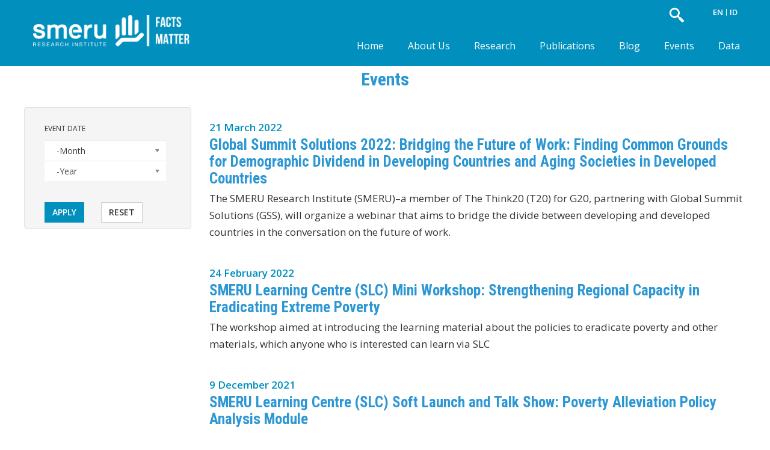

--- FILE ---
content_type: text/html; charset=utf-8
request_url: https://smeru.or.id/en/events?page=6
body_size: 10239
content:
<!DOCTYPE html>
<html lang="en" dir="ltr" prefix="content: http://purl.org/rss/1.0/modules/content/ dc: http://purl.org/dc/terms/ foaf: http://xmlns.com/foaf/0.1/ og: http://ogp.me/ns# rdfs: http://www.w3.org/2000/01/rdf-schema# sioc: http://rdfs.org/sioc/ns# sioct: http://rdfs.org/sioc/types# skos: http://www.w3.org/2004/02/skos/core# xsd: http://www.w3.org/2001/XMLSchema#">
<head>
  <link rel="profile" href="http://www.w3.org/1999/xhtml/vocab" />
  <meta charset="utf-8">
  <meta name="viewport" content="width=device-width, initial-scale=1.0">
  <meta http-equiv="Content-Type" content="text/html; charset=utf-8" />
<link rel="shortcut icon" href="https://smeru.or.id/sites/default/files/favicon2.png" type="image/png" />
<meta name="description" content="We frequently host discussions, seminars, workshops, and research disseminations independently as well as in collaboration with our partners." />
<meta name="abstract" content="The SMERU Research Institute is an independent institution for research and public policy studies which professionally and proactively provides accurate and timely information, as well as objective analysis on various socioeconomic and poverty issues considered most urgent and relevant for the people of Indonesia. Our primary goal is to encourage pro-poor policies through evidence-based research." />
<meta name="keywords" content="SMERU Reseach Institute, Lembaga Penelitian SMERU, Poverty Analysis, Policy Research, Monitoring and Evaluation, Analisa Kemiskinan, Riset Kebijakan, Pengawasan dan Evaluasi" />
<meta name="generator" content="Drupal 7 (http://drupal.org)" />
<link rel="canonical" href="https://smeru.or.id/en/events" />
<link rel="shortlink" href="https://smeru.or.id/en/events" />
  <title>Events</title>
  <link type="text/css" rel="stylesheet" href="https://smeru.or.id/sites/default/files/css/css_lQaZfjVpwP_oGNqdtWCSpJT1EMqXdMiU84ekLLxQnc4.css" media="all" />
<link type="text/css" rel="stylesheet" href="https://smeru.or.id/sites/default/files/css/css_xAbcy2lMacFCILCeYMrbEjsTnaoKayYm24dkYU7x_wk.css" media="all" />
<link type="text/css" rel="stylesheet" href="https://smeru.or.id/sites/default/files/css/css_tKouLZ_07pUsdiat0ZQW2ZLX1NrAdAjg0MEvrstPbzs.css" media="all" />
<link type="text/css" rel="stylesheet" href="https://smeru.or.id/sites/default/files/css/css_kzaOmNgqyzGn2xTUpZF1C57mIcaPEh6v0KApAzSXVNs.css" media="all" />
<link type="text/css" rel="stylesheet" href="https://cdnjs.cloudflare.com/ajax/libs/font-awesome/4.4.0/css/font-awesome.min.css" media="all" />
<link type="text/css" rel="stylesheet" href="https://smeru.or.id/sites/default/files/css/css_jt3jjCMrnIeoLHsp1z4MLu39WPBeLqYZKBMTN5eKsFc.css" media="all" />
<link type="text/css" rel="stylesheet" href="https://cdn.jsdelivr.net/npm/bootstrap@3.4.1/dist/css/bootstrap.min.css" media="all" />
<link type="text/css" rel="stylesheet" href="https://cdn.jsdelivr.net/npm/@unicorn-fail/drupal-bootstrap-styles@0.0.2/dist/3.3.1/7.x-3.x/drupal-bootstrap.min.css" media="all" />
<link type="text/css" rel="stylesheet" href="https://smeru.or.id/sites/default/files/css/css_kKTIsM5lfQBmya9RYFQXQFVq4aTgJGZtxk8oLDSCMC4.css" media="all" />
  <!-- HTML5 element support for IE6-8 -->
  <!--[if lt IE 9]>
    <script src="https://cdn.jsdelivr.net/html5shiv/3.7.3/html5shiv-printshiv.min.js"></script>
  <![endif]-->
  <script src="//ajax.googleapis.com/ajax/libs/jquery/2.2.4/jquery.js"></script>
<script>window.jQuery || document.write("<script src='/sites/all/modules/jquery_update/replace/jquery/2.2/jquery.js'>\x3C/script>")</script>
<script src="https://smeru.or.id/sites/default/files/js/js_GOikDsJOX04Aww72M-XK1hkq4qiL_1XgGsRdkL0XlDo.js"></script>
<script src="https://smeru.or.id/sites/default/files/js/js_MCKPeiphSBQc2SFdm63EkswPrtPSwUqYpgItfTXJ_3g.js"></script>
<script src="https://cdn.jsdelivr.net/npm/bootstrap@3.4.1/dist/js/bootstrap.min.js"></script>
<script src="https://smeru.or.id/sites/default/files/js/js_gHk2gWJ_Qw_jU2qRiUmSl7d8oly1Cx7lQFrqcp3RXcI.js"></script>
<script src="https://smeru.or.id/sites/default/files/js/js_bjH4bv4Ld2BYu9SOMhw470TpbihrP2wDIM0t41Mh7eU.js"></script>
<script src="https://www.googletagmanager.com/gtag/js?id=UA-37173397-1"></script>
<script>window.dataLayer = window.dataLayer || [];function gtag(){dataLayer.push(arguments)};gtag("js", new Date());gtag("set", "developer_id.dMDhkMT", true);gtag("config", "UA-37173397-1", {"groups":"default","cookie_domain":".smeru.or.id","anonymize_ip":true});</script>
<script src="https://smeru.or.id/sites/default/files/js/js_YcPd29GLy6H0e9Xdc1fU8xFsa0TQ5WsicBSuuAunG9g.js"></script>
<script>window.a2a_config=window.a2a_config||{};window.da2a={done:false,html_done:false,script_ready:false,script_load:function(){var a=document.createElement('script'),s=document.getElementsByTagName('script')[0];a.type='text/javascript';a.async=true;a.src='https://static.addtoany.com/menu/page.js';s.parentNode.insertBefore(a,s);da2a.script_load=function(){};},script_onready:function(){da2a.script_ready=true;if(da2a.html_done)da2a.init();},init:function(){for(var i=0,el,target,targets=da2a.targets,length=targets.length;i<length;i++){el=document.getElementById('da2a_'+(i+1));target=targets[i];a2a_config.linkname=target.title;a2a_config.linkurl=target.url;if(el){a2a.init('page',{target:el});el.id='';}da2a.done=true;}da2a.targets=[];}};(function ($){Drupal.behaviors.addToAny = {attach: function (context, settings) {if (context !== document && window.da2a) {if(da2a.script_ready)a2a.init_all();da2a.script_load();}}}})(jQuery);a2a_config.callbacks=a2a_config.callbacks||[];a2a_config.callbacks.push({ready:da2a.script_onready});a2a_config.overlays=a2a_config.overlays||[];a2a_config.templates=a2a_config.templates||{};</script>
<script src="https://smeru.or.id/sites/default/files/js/js_E6MTfwbUL3MsdDLxzceOhT5t3UB9YrHXMLredqKPXIM.js"></script>
<script src="https://smeru.or.id/sites/default/files/js/js_5pJW4yfWseMttdpkEa-UN1BvAYqefcqhBP2vGBZv4Fs.js"></script>
<script>jQuery.extend(Drupal.settings, {"basePath":"\/","pathPrefix":"en\/","setHasJsCookie":0,"ajaxPageState":{"theme":"visigraphic","theme_token":"SYzHJ7rnj5W1I8zurZV3L_FLql8SXYokRXVT3awRBjI","jquery_version":"2.1","jquery_version_token":"hISAcZapKnANNEGEGLQnDn0DWGqE1hSEYbcvhJl3NKg","js":{"0":1,"sites\/all\/themes\/bootstrap\/js\/bootstrap.js":1,"\/\/ajax.googleapis.com\/ajax\/libs\/jquery\/2.2.4\/jquery.js":1,"1":1,"misc\/jquery-extend-3.4.0.js":1,"misc\/jquery-html-prefilter-3.5.0-backport.js":1,"misc\/jquery.once.js":1,"misc\/drupal.js":1,"sites\/all\/modules\/jquery_update\/js\/jquery_browser.js":1,"sites\/all\/modules\/jquery_update\/replace\/ui\/external\/jquery.cookie.js":1,"sites\/all\/modules\/jquery_update\/replace\/jquery.form\/4\/jquery.form.js":1,"sites\/all\/libraries\/chosen\/chosen.jquery.min.js":1,"misc\/form-single-submit.js":1,"misc\/form.js":1,"sites\/all\/modules\/dialog\/misc\/ajax.js":1,"sites\/all\/modules\/dialog\/misc\/ajax.dialog.js":1,"sites\/all\/modules\/jquery_update\/js\/jquery_update.js":1,"https:\/\/cdn.jsdelivr.net\/npm\/bootstrap@3.4.1\/dist\/js\/bootstrap.min.js":1,"sites\/all\/modules\/entityreference\/js\/entityreference.js":1,"sites\/all\/modules\/builder\/js\/builder_modal.js":1,"sites\/all\/libraries\/colorbox\/jquery.colorbox-min.js":1,"sites\/all\/modules\/colorbox\/js\/colorbox.js":1,"sites\/all\/modules\/colorbox\/styles\/default\/colorbox_style.js":1,"sites\/all\/modules\/colorbox\/js\/colorbox_load.js":1,"sites\/all\/modules\/views_bs\/lib\/owl_carousel\/owl.carousel.min.js":1,"sites\/all\/modules\/custom_search\/js\/custom_search.js":1,"sites\/all\/modules\/better_exposed_filters\/better_exposed_filters.js":1,"sites\/all\/modules\/tb_megamenu\/js\/tb-megamenu-frontend.js":1,"sites\/all\/modules\/tb_megamenu\/js\/tb-megamenu-touch.js":1,"sites\/all\/modules\/views\/js\/base.js":1,"sites\/all\/themes\/bootstrap\/js\/misc\/_progress.js":1,"sites\/all\/modules\/views\/js\/ajax_view.js":1,"sites\/all\/modules\/captcha\/captcha.js":1,"sites\/all\/modules\/webform\/js\/webform.js":1,"sites\/all\/modules\/google_analytics\/googleanalytics.js":1,"https:\/\/www.googletagmanager.com\/gtag\/js?id=UA-37173397-1":1,"2":1,"sites\/all\/themes\/bootstrap\/js\/misc\/_collapse.js":1,"sites\/all\/modules\/form_placeholder\/form_placeholder.js":1,"3":1,"sites\/all\/modules\/colorbox_node\/colorbox_node.js":1,"sites\/all\/modules\/chosen\/chosen.js":1,"sites\/all\/themes\/bootstrap\/js\/modules\/views\/js\/ajax_view.js":1},"css":{"modules\/system\/system.base.css":1,"sites\/all\/libraries\/chosen\/chosen.css":1,"sites\/all\/modules\/chosen\/css\/chosen-drupal.css":1,"sites\/all\/modules\/colorbox_node\/colorbox_node.css":1,"modules\/field\/theme\/field.css":1,"modules\/node\/node.css":1,"sites\/all\/modules\/youtube\/css\/youtube.css":1,"sites\/all\/modules\/views\/css\/views.css":1,"sites\/all\/modules\/media\/modules\/media_wysiwyg\/css\/media_wysiwyg.base.css":1,"sites\/all\/modules\/builder\/css\/builder_modal.css":1,"sites\/all\/modules\/colorbox\/styles\/default\/colorbox_style.css":1,"sites\/all\/modules\/ctools\/css\/ctools.css":1,"sites\/all\/modules\/views_bs\/lib\/owl_carousel\/owl.carousel.css":1,"sites\/all\/modules\/views_bs\/lib\/owl_carousel\/owl.theme.css":1,"modules\/locale\/locale.css":1,"https:\/\/cdnjs.cloudflare.com\/ajax\/libs\/font-awesome\/4.4.0\/css\/font-awesome.min.css":1,"sites\/all\/modules\/tb_megamenu\/css\/bootstrap.css":1,"sites\/all\/modules\/tb_megamenu\/css\/base.css":1,"sites\/all\/modules\/tb_megamenu\/css\/default.css":1,"sites\/all\/modules\/tb_megamenu\/css\/compatibility.css":1,"sites\/all\/modules\/webform\/css\/webform.css":1,"sites\/all\/modules\/custom_search\/custom_search.css":1,"sites\/all\/modules\/addtoany\/addtoany.css":1,"sites\/all\/libraries\/fontawesome\/css\/all.css":1,"https:\/\/cdn.jsdelivr.net\/npm\/bootstrap@3.4.1\/dist\/css\/bootstrap.min.css":1,"https:\/\/cdn.jsdelivr.net\/npm\/@unicorn-fail\/drupal-bootstrap-styles@0.0.2\/dist\/3.3.1\/7.x-3.x\/drupal-bootstrap.min.css":1,"sites\/all\/themes\/visigraphic\/css\/style.css":1}},"builder":{"update_weight_url":"\/en\/builder\/weight"},"builder-modal-style":{"modalOptions":{"opacity":0.59999999999999997779553950749686919152736663818359375,"background-color":"#684C31"},"animation":"fadeIn","modalTheme":"builder_modal","throbber":"\u003Cimg typeof=\u0022foaf:Image\u0022 class=\u0022img-responsive\u0022 src=\u0022https:\/\/smeru.or.id\/sites\/all\/modules\/builder\/images\/ajax-loader.gif\u0022 alt=\u0022Loading...\u0022 title=\u0022Loading\u0022 \/\u003E","closeText":"Close"},"colorbox":{"opacity":"0.85","current":"{current} of {total}","previous":"\u00ab Prev","next":"Next \u00bb","close":"Close","maxWidth":"98%","maxHeight":"98%","fixed":true,"mobiledetect":true,"mobiledevicewidth":"480px","file_public_path":"\/sites\/default\/files","specificPagesDefaultValue":"admin*\nimagebrowser*\nimg_assist*\nimce*\nnode\/add\/*\nnode\/*\/edit\nprint\/*\nprintpdf\/*\nsystem\/ajax\nsystem\/ajax\/*"},"custom_search":{"form_target":"_self","solr":0},"better_exposed_filters":{"datepicker":false,"slider":false,"settings":[],"autosubmit":false,"views":{"events1":{"displays":{"page":{"filters":{"date_filter":{"required":false}}},"block_event":{"filters":[]}}}}},"views":{"ajax_path":"\/en\/views\/ajax","ajaxViews":{"views_dom_id:716d9be310d4050e2ba9ccc3d05a4453":{"view_name":"events1","view_display_id":"block_event","view_args":"","view_path":"events","view_base_path":"events","view_dom_id":"716d9be310d4050e2ba9ccc3d05a4453","pager_element":0}}},"urlIsAjaxTrusted":{"\/en\/views\/ajax":true,"\/en\/events":true,"\/en\/events?page=6":true},"chosen":{"selector":"select:visible","minimum_single":0,"minimum_multiple":0,"minimum_width":0,"options":{"allow_single_deselect":false,"disable_search":false,"disable_search_threshold":0,"search_contains":true,"placeholder_text_multiple":"Choose some options","placeholder_text_single":"Choose an option","no_results_text":"No results match","inherit_select_classes":true}},"form_placeholder":{"fallback_support":false,"include":"bef-datepicker","exclude":"","required_indicator":"leave"},"googleanalytics":{"account":["UA-37173397-1"],"trackOutbound":1,"trackMailto":1,"trackDownload":1,"trackDownloadExtensions":"7z|aac|arc|arj|asf|asx|avi|bin|csv|doc(x|m)?|dot(x|m)?|exe|flv|gif|gz|gzip|hqx|jar|jpe?g|js|mp(2|3|4|e?g)|mov(ie)?|msi|msp|pdf|phps|png|ppt(x|m)?|pot(x|m)?|pps(x|m)?|ppam|sld(x|m)?|thmx|qtm?|ra(m|r)?|sea|sit|tar|tgz|torrent|txt|wav|wma|wmv|wpd|xls(x|m|b)?|xlt(x|m)|xlam|xml|z|zip","trackColorbox":1,"trackDomainMode":1},"colorbox_node":{"width":"600px","height":"600px"},"bootstrap":{"anchorsFix":"0","anchorsSmoothScrolling":"0","formHasError":1,"popoverEnabled":0,"popoverOptions":{"animation":1,"html":0,"placement":"right","selector":"","trigger":"click","triggerAutoclose":1,"title":"","content":"","delay":0,"container":"body"},"tooltipEnabled":0,"tooltipOptions":{"animation":1,"html":0,"placement":"auto left","selector":"","trigger":"hover focus","delay":0,"container":"body"}}});</script>
</head>
<body class="navbar-is-fixed-top html not-front not-logged-in one-sidebar sidebar-first page-events i18n-en">
  <div id="skip-link">
    <a href="#main-content" class="element-invisible element-focusable">Skip to main content</a>
  </div>
    <header id="navbar" role="banner" class="navbar navbar-fixed-top navbar-default">

<div class="toparea">
<div class="container">
<div class="row">
<div class="col-xs-6 col-sm-2 col-md-4 toparea_col1">
              <a class="logo" href="/en" title="Home">
          <img src="https://smeru.or.id/sites/all/themes/visigraphic/logo.png" alt="Home" />
        </a>
      </div>
<div class="hidden-xs col-xs-6 col-sm-4 col-md-4 toparea_col0">
</div>
<div class="hidden-xs col-sm-3 col-md-3 toparea_col3">  <div class="region region-top-center1">
    <section id="block-block-57" class="block block-block clearfix">

      
  <p><a href="/en/search/node"><img alt="" src="/sites/default/files/loupe.png" style="float:right; height:30px; width:30px" /></a></p>

</section>
  </div>
</div>
<div class="col-xs-6 col-sm-3 col-md-1 toparea_col3">  <div class="region region-top-right">
    <section id="block-locale-language" class="block block-locale clearfix">

      
  <ul class="language-switcher-locale-url"><li class="en first active"><a href="/en/events" class="language-link active" xml:lang="en" title="Events">EN</a></li>
<li class="id last"><a href="/id/events" class="language-link" xml:lang="id" title="Acara">ID</a></li>
</ul>
</section>
  </div>
</div>
</div>

</div>
<div class="container-fluid menubackground">
<div class="container">
<div class="row hidden-xs">  <div class="region region-menuutama">
    <section id="block-tb-megamenu-main-menu" class="block block-tb-megamenu clearfix">

      
  <div  class="tb-megamenu tb-megamenu-main-menu" role="navigation" aria-label="Main navigation">
      <button data-target=".nav-collapse" data-toggle="collapse" class="btn btn-navbar tb-megamenu-button" type="button">
      <i class="fa fa-reorder"></i>
    </button>
    <div class="nav-collapse  always-show">
    <ul  class="tb-megamenu-nav nav level-0 items-12">
    <li  data-id="218" data-level="1" data-type="menu_item" data-class="" data-xicon="" data-caption="" data-alignsub="" data-group="0" data-hidewcol="0" data-hidesub="0" class="tb-megamenu-item level-1 mega">
          <a href="/en"  title="Home">
                Home                      </a>
          </li>

  <li  data-id="902" data-level="1" data-type="menu_item" data-class="" data-xicon="" data-caption="" data-alignsub="" data-group="0" data-hidewcol="0" data-hidesub="0" class="tb-megamenu-item level-1 mega dropdown">
          <a href="#" class="tb_nolink ">
                About Us      </a>
        <div  data-class="" data-width="" class="tb-megamenu-submenu dropdown-menu mega-dropdown-menu nav-child">
  <div class="mega-dropdown-inner">
    <div  class="tb-megamenu-row row-fluid">
  <div  data-class="" data-width="12" data-hidewcol="0" id="tb-megamenu-column-1" class="tb-megamenu-column span12  mega-col-nav">
  <div class="tb-megamenu-column-inner mega-inner clearfix">
        <ul  class="tb-megamenu-subnav mega-nav level-1 items-3">
    <li  data-id="4595" data-level="2" data-type="menu_item" data-class="" data-xicon="" data-caption="" data-alignsub="" data-group="0" data-hidewcol="0" data-hidesub="0" class="tb-megamenu-item level-2 mega">
          <a href="/en/who-we-are" >
                Who we are                      </a>
          </li>

  <li  data-id="4594" data-level="2" data-type="menu_item" data-class="" data-xicon="" data-caption="" data-alignsub="" data-group="0" data-hidewcol="0" data-hidesub="0" class="tb-megamenu-item level-2 mega">
          <a href="/en/our-people"  title="Our people">
                Our people                      </a>
          </li>

  <li  data-id="4605" data-level="2" data-type="menu_item" data-class="" data-xicon="" data-caption="" data-alignsub="" data-group="0" data-hidewcol="0" data-hidesub="0" class="tb-megamenu-item level-2 mega">
          <a href="/en/our-work" >
                Our Work                      </a>
          </li>
</ul>
  </div>
</div>
</div>
  </div>
</div>
  </li>

  <li  data-id="4733" data-level="1" data-type="menu_item" data-class="" data-xicon="" data-caption="" data-alignsub="" data-group="0" data-hidewcol="0" data-hidesub="0" class="tb-megamenu-item level-1 mega">
          <a href="/en/research" >
                Research                      </a>
          </li>

  <li  data-id="4470" data-level="1" data-type="menu_item" data-class="" data-xicon="" data-caption="" data-alignsub="" data-group="0" data-hidewcol="0" data-hidesub="0" class="tb-megamenu-item level-1 mega">
          <a href="/en/publication"  title="Publications">
                Publications                      </a>
          </li>

  <li  data-id="4715" data-level="1" data-type="menu_item" data-class="" data-xicon="" data-caption="" data-alignsub="" data-group="0" data-hidewcol="0" data-hidesub="0" class="tb-megamenu-item level-1 mega">
          <a href="/en/blogs"  title="Blog">
                Blog                      </a>
          </li>

  <li  data-id="4711" data-level="1" data-type="menu_item" data-class="" data-xicon="" data-caption="" data-alignsub="" data-group="0" data-hidewcol="0" data-hidesub="0" class="tb-megamenu-item level-1 mega active active-trail">
          <a href="/en/events"  title="Events">
                Events                      </a>
          </li>

  <li  data-id="4719" data-level="1" data-type="menu_item" data-class="" data-xicon="" data-caption="" data-alignsub="" data-group="0" data-hidewcol="0" data-hidesub="0" class="tb-megamenu-item level-1 mega">
          <a href="/en/data" >
                Data                      </a>
          </li>
</ul>
      </div>
  </div>

</section>
  </div>
</div>
</div>
</div>
</div>

<div class="container hidden-sm hidden-md hidden-lg">
<!--search form-->
<div class="searchmobile">
		<form class="search-form form-search content-search" role="search" action="/en/events?page=6" method="post" id="search-block-form" accept-charset="UTF-8"><div><div>
      <h2 class="element-invisible">Search form</h2>
    <div class="input-group"><input title="Enter the terms you wish to search for." class="custom-search-box form-control form-text" placeholder="Search" type="text" id="edit-search-block-form--2" name="search_block_form" value="" size="15" maxlength="128" /><span class="input-group-btn"><button type="submit" class="btn btn-primary"><span class="icon glyphicon glyphicon-search" aria-hidden="true"></span>
</button></span></div><div class="form-actions form-wrapper form-group" id="edit-actions--2"><button class="element-invisible btn btn-primary form-submit" type="submit" id="edit-submit--2" name="op" value="Search">Search</button>
</div><input type="hidden" name="form_build_id" value="form-xSHijmkDzVZledHqk2YZ27_nQsGOOgAHzCpK7QBFT64" />
<input type="hidden" name="form_id" value="search_block_form" />
</div>
</div></form></div>
<!--end search form-->
    <div class="navbar-header">
              <button type="button" class="navbar-toggle" data-toggle="collapse" data-target="#navbar-collapse">
          <span class="sr-only">Toggle navigation</span>
          <span class="icon-bar"></span>
          <span class="icon-bar"></span>
          <span class="icon-bar"></span>
        </button>
          </div>

          <div class="navbar-collapse collapse" id="navbar-collapse">
        <nav role="navigation">
                      <ul class="menu nav navbar-nav"><li class="first collapsed"><a href="/en" title="">Home</a></li>
<li class="expanded dropdown"><span title="" class="dropdown-toggle nolink" data-toggle="dropdown" tabindex="0">About Us <span class="caret"></span></span><ul class="dropdown-menu"><li class="first leaf"><a href="/en/who-we-are">Who we are</a></li>
<li class="leaf"><a href="/en/our-people" title="">Our people</a></li>
<li class="last leaf"><a href="/en/our-work">Our Work</a></li>
</ul></li>
<li class="leaf"><a href="/en/research">Research</a></li>
<li class="leaf"><a href="/en/publication" title="">Publications</a></li>
<li class="leaf"><a href="/en/blogs" title="">Blog</a></li>
<li class="leaf active-trail active"><a href="/en/events" title="" class="active-trail active">Events</a></li>
<li class="last leaf"><a href="/en/data">Data</a></li>
</ul>                                      </nav>
      </div>
      </div>
</header>
<div class="container-fluid"><div class="row slideshow">  <div class="region region-slideshow">
    <section id="block-views-events1-block-event" class="block block-views clearfix">

      
  <div class="view view-events1 view-id-events1 view-display-id-block_event view-dom-id-716d9be310d4050e2ba9ccc3d05a4453">
        
  
  
      <div class="view-empty">
      <br><h1 class='text-center'><strong>Events</strong></h1>    </div>
  
  
  
  
  
  
</div>
</section>
  </div>
</div></div>
<div class="main-container container">

  <header role="banner" id="page-header">
    
      </header> <!-- /#page-header -->

  <div class="row">

          <aside class="col-sm-3" role="complementary">
          <div class="region region-sidebar-first well">
    <section id="block-views-exp-events1-page" class="block block-views clearfix">

      
  <form action="/en/events" method="get" id="views-exposed-form-events1-page" accept-charset="UTF-8"><div><div class="views-exposed-form">
  <div class="views-exposed-widgets clearfix">
          <div id="date_views_exposed_filter-dc7b52d16422f184fb34518425f8da81-wrapper" class="views-exposed-widget views-widget-filter-date_filter">
                  <label for="date_views_exposed_filter-dc7b52d16422f184fb34518425f8da81">
            Event Date          </label>
                        <div class="views-widget">
          <div id="date_views_exposed_filter-dc7b52d16422f184fb34518425f8da81" class="form-wrapper form-group"><div id="edit-date-filter-value-wrapper"><div id="edit-date-filter-value-inside-wrapper"><div  class="container-inline-date"><div class="form-item form-item-date-filter-value form-type-date-select form-group"><div id="edit-date-filter-value"  class="date-padding clearfix"><div class="form-item form-item-date-filter-value-month form-type-select form-group"><div class="date-month"><select class="date-month form-control form-select" id="edit-date-filter-value-month" name="date_filter[value][month]"><option value="" selected="selected">-Month</option><option value="1">Jan</option><option value="2">Feb</option><option value="3">Mar</option><option value="4">Apr</option><option value="5">May</option><option value="6">Jun</option><option value="7">Jul</option><option value="8">Aug</option><option value="9">Sep</option><option value="10">Oct</option><option value="11">Nov</option><option value="12">Dec</option></select></div> <label class="control-label element-invisible" for="edit-date-filter-value-month">Month</label>
</div><div class="form-item form-item-date-filter-value-year form-type-select form-group"><div class="date-year"><select class="date-year form-control form-select" id="edit-date-filter-value-year" name="date_filter[value][year]"><option value="" selected="selected">-Year</option><option value="2015">2015</option><option value="2016">2016</option><option value="2017">2017</option><option value="2018">2018</option><option value="2019">2019</option><option value="2020">2020</option><option value="2021">2021</option><option value="2022">2022</option><option value="2023">2023</option><option value="2024">2024</option><option value="2025">2025</option><option value="2026">2026</option></select></div> <label class="control-label element-invisible" for="edit-date-filter-value-year">Year</label>
</div></div> <label class="control-label element-invisible" for="edit-date-filter-value">Event Date</label>
</div></div></div></div></div>        </div>
              </div>
                    <div class="views-exposed-widget views-submit-button">
      <button type="submit" id="edit-submit-events1" name="" value="Apply" class="btn btn-info form-submit">Apply</button>
    </div>
          <div class="views-exposed-widget views-reset-button">
        <button type="submit" id="edit-reset" name="op" value="Reset" class="btn btn-default form-submit">Reset</button>
      </div>
      </div>
</div>
</div></form>
</section>
  </div>
      </aside>  <!-- /#sidebar-first -->
    
    <section class="col-sm-9">
                  <a id="main-content"></a>
                                                                <div class="region region-content">
    <section id="block-system-main" class="block block-system clearfix">

      
  <div class="view view-events1 view-id-events1 view-display-id-page view-dom-id-c29a6a665c455670d30b333756fcd4ad">
        
  
  
      <div class="view-content">
        <div class="views-row views-row-1 views-row-odd views-row-first">
      
  <div class="views-field views-field-field-event-date">        <div class="field-content"><span  property="dc:date" datatype="xsd:dateTime" content="2022-03-21T00:00:00+07:00" class="date-display-single">21 March 2022</span></div>  </div>  
  <div class="views-field views-field-title">        <h2 class="field-content"><a href="/en/event/global-summit-solutions-2022-bridging-future-work-finding-common-grounds-demographic-dividend">Global Summit Solutions 2022: Bridging the Future of Work: Finding Common Grounds for Demographic Dividend in Developing Countries and Aging Societies in Developed Countries</a></h2>  </div>  
  <div class="views-field views-field-body">        <div class="field-content"><p class="rtejustify">The SMERU Research Institute (SMERU)–a member of The Think20 (T20) for G20, partnering with Global Summit Solutions (GSS), will organize a webinar that aims to bridge the divide between developing and developed countries in the conversation on the future of work.</p></div>  </div>  </div>
  <div class="views-row views-row-2 views-row-even">
      
  <div class="views-field views-field-field-event-date">        <div class="field-content"><span  property="dc:date" datatype="xsd:dateTime" content="2022-02-24T00:00:00+07:00" class="date-display-single">24 February 2022</span></div>  </div>  
  <div class="views-field views-field-title">        <h2 class="field-content"><a href="/en/event/smeru-learning-centre-slc-mini-workshop-strengthening-regional-capacity-eradicating-extreme">SMERU Learning Centre (SLC) Mini Workshop: Strengthening Regional Capacity in Eradicating Extreme Poverty</a></h2>  </div>  
  <div class="views-field views-field-body">        <div class="field-content"><p>The workshop aimed at introducing the learning material about the policies to eradicate poverty and other materials, which anyone who is interested can learn via SLC</p>
</div>  </div>  </div>
  <div class="views-row views-row-3 views-row-odd">
      
  <div class="views-field views-field-field-event-date">        <div class="field-content"><span  property="dc:date" datatype="xsd:dateTime" content="2021-12-09T00:00:00+07:00" class="date-display-single">9 December 2021</span></div>  </div>  
  <div class="views-field views-field-title">        <h2 class="field-content"><a href="/en/event/soft-launch-and-talk-show-smeru-learning-centre-slc">SMERU Learning Centre (SLC) Soft Launch and Talk Show: Poverty Alleviation Policy Analysis Module</a></h2>  </div>  
  <div class="views-field views-field-body">        <div class="field-content"><p>The event aimed at introducing SLC and studying the material on poverty alleviation policies and other materials that people can learn on the platform</p>
</div>  </div>  </div>
  <div class="views-row views-row-4 views-row-even">
      
  <div class="views-field views-field-field-event-date">        <div class="field-content"><span  property="dc:date" datatype="xsd:dateTime" content="2021-11-08T00:00:00+07:00" class="date-display-single">8 November 2021</span></div>  </div>  
  <div class="views-field views-field-title">        <h2 class="field-content"><a href="/en/event/fair-education-through-management-out-school-children">Fair Education through the Management of Out-of-School Children</a></h2>  </div>  
  <div class="views-field views-field-body">        <div class="field-content"><p class="rtejustify">One of the strategies to address the issue of out-of-school children (OOSC) is providing education assistance for children from underprivileged families through the Smart Indonesia Program (Program Indonesia Pintar/PIP).</p></div>  </div>  </div>
  <div class="views-row views-row-5 views-row-odd views-row-last">
      
  <div class="views-field views-field-field-event-date">        <div class="field-content"><span  property="dc:date" datatype="xsd:dateTime" content="2021-10-29T00:00:00+07:00" class="date-display-single">29 October 2021</span></div>  </div>  
  <div class="views-field views-field-title">        <h2 class="field-content"><a href="/en/event/implementation-social-assistance-programs-during-covid-19-pandemic-and-urgency-update-dtks">The Implementation of Social Assistance Programs during the COVID-19 Pandemic and the Urgency to Update DTKS</a></h2>  </div>  
  <div class="views-field views-field-body">        <div class="field-content"><p>The SMERU Research Institute held a policy dialogue on the implementation of social assistance programs during the COVID-19 pandemic and the urgency to update DTKS.</p>
</div>  </div>  </div>
    </div>
  
      <div class="text-center"><ul class="pagination"><li class="pager-first"><a title="Go to first page" href="/en/events">« first</a></li>
<li class="prev"><a title="Go to previous page" href="/en/events?page=5">‹ previous</a></li>
<li class="pager-ellipsis disabled"><span>…</span></li>
<li><a title="Go to page 3" href="/en/events?page=2">3</a></li>
<li><a title="Go to page 4" href="/en/events?page=3">4</a></li>
<li><a title="Go to page 5" href="/en/events?page=4">5</a></li>
<li><a title="Go to page 6" href="/en/events?page=5">6</a></li>
<li class="active"><span>7</span></li>
<li><a title="Go to page 8" href="/en/events?page=7">8</a></li>
<li><a title="Go to page 9" href="/en/events?page=8">9</a></li>
<li><a title="Go to page 10" href="/en/events?page=9">10</a></li>
<li><a title="Go to page 11" href="/en/events?page=10">11</a></li>
<li class="pager-ellipsis disabled"><span>…</span></li>
<li class="next"><a title="Go to next page" href="/en/events?page=7">next ›</a></li>
<li class="pager-last"><a title="Go to last page" href="/en/events?page=23">last »</a></li>
</ul></div>  
  
  
  
  
</div>
</section>
  </div>
    </section>

    
  </div>
</div>

<div class="container-fluid"><div class="row fullwidth">  <div class="region region-fullwidth">
    <section id="block-addtoany-addtoany-button" class="block block-addtoany clearfix">

        <h2 class="block-title">Share this page</h2>
    
  <span class="a2a_kit a2a_kit_size_32 a2a_target addtoany_list" id="da2a_1">
      <a class="a2a_button_facebook"></a>
<a class="a2a_button_twitter"></a>
<a class="a2a_button_whatsapp"></a>
<a class="a2a_button_email"></a>
      
      
    </span>
    <script type="text/javascript">
<!--//--><![CDATA[//><!--
if(window.da2a)da2a.script_load();
//--><!]]>
</script>
</section>
  </div>
</div></div>

<div class="container-fluid footer-area">
  <footer class="footer container">
    	<div class="col-md-3">  <div class="region region-footer-a">
    <section id="block-block-51" class="block block-block clearfix">

      
  <ul>
<li><a href="/en/jobs">Jobs</a></li>
<li><a href="/en/intership">Internship</a></li>
<li><a href="/en/visitingscholar">Visiting Scholar</a></li>
<li><a href="/en/global-network">SMERU Global Network</a></li>
<li><a href="/en/think20">Think 20</a></li>
<li><a href="/en/news">News</a></li>
</ul>

</section>
  </div>
</div>
	<div class="col-md-3">  <div class="region region-footer-b">
    <section id="block-block-52" class="block block-block clearfix">

      
  <ul>
<li><a href="/en/legal">Legality</a></li>
<li><a href="/en/ourfunding">Our Funding</a></li>
<li><a href="/en/financialstatement">Financial Statements</a></li>
<li><a href="/en/our-policy">Our Policy</a></li>
<li><a href="/en/history">Our History</a></li>
<li><a href="/en/nawala">Nawala</a></li>
</ul>

</section>
<section id="block-block-55" class="block block-block clearfix">

      
  <a href="/form/newsletter"><img alt="" src="/sites/default/files/subscribe_en.png" /></a>
</section>
  </div>
</div>
	<div class="col-md-3">  <div class="region region-footer-c">
    <section id="block-block-53" class="block block-block clearfix">

      
  <h4>The SMERU Research Institute</h4>
Jl. Cikini Raya No. 10A<br/>
Jakarta 10330 Indonesia<br/>
Ph. (62-21) 3193 6336<br/>
Fax: (62-21) 3193 0850<br/>
Email: smeru@smeru.or.id  
</section>
<section id="block-block-45" class="block block-block clearfix">

      
  <a href="https://www.facebook.com/SMERUInstitute" target="_blank"><i class="fab fa-facebook-f"></i></a><a href="https://twitter.com/SMERUInstitute" target="_blank"><i class="fab fa-twitter"></i></a><a href="https://www.linkedin.com/company/1200987" target="_blank"><i class="fab fa-linkedin-in"></i></a><a href="https://www.youtube.com/smeruinstitute" target="_blank"><i class="fab fa-youtube"></i></a><a href="https://instagram.com/smeru.institute" target="_blank"><i class="fab fa-instagram"></i></a>
</section>
  </div>
</div>
	<div class="col-md-3">  <div class="region region-footer-d">
    <section id="block-block-58" class="block block-block clearfix">

      
  <p><img alt="" src="/sites/default/files/cc_white.png" style="height:25px; width:75px" /></p>
<p>This work is licensed under Creative Commons Attribution-Noncommercial 4.0 International License.<br />
SMERU's content may be copied or distributed for noncommercial use provided that it is appropriately attributed to The SMERU Research Institute. In the absence of institutional arrangements,PDF formats of SMERU's publications may not be uploaded online and online content may only be published via a link to SMERU's website.</p>

</section>
  </div>
</div>
  </footer>
</div>
<div class="container-fluid footer-area1">
  <div class="container">
      <div class="region region-footer1">
    <section id="block-block-47" class="block block-block copyright clearfix">

      
  <div class="row">
<div class="col-md-7"><img src="/sites/default/files/logofooter.png"></div>
<div class="col-md-5"><h5 style="text-align:right;">© 2026 The SMERU Research Institute, All Rights Reserved.</h5></div>
</div>
</section>
  </div>
  </div>
</div>  <script>da2a.targets=[
{title:"",url:"https:\/\/smeru.or.id\/en\/events"}];
da2a.html_done=true;if(da2a.script_ready&&!da2a.done)da2a.init();da2a.script_load();</script>
<script src="https://smeru.or.id/sites/default/files/js/js_MRdvkC2u4oGsp5wVxBG1pGV5NrCPW3mssHxIn6G9tGE.js"></script>
</body>
</html>
